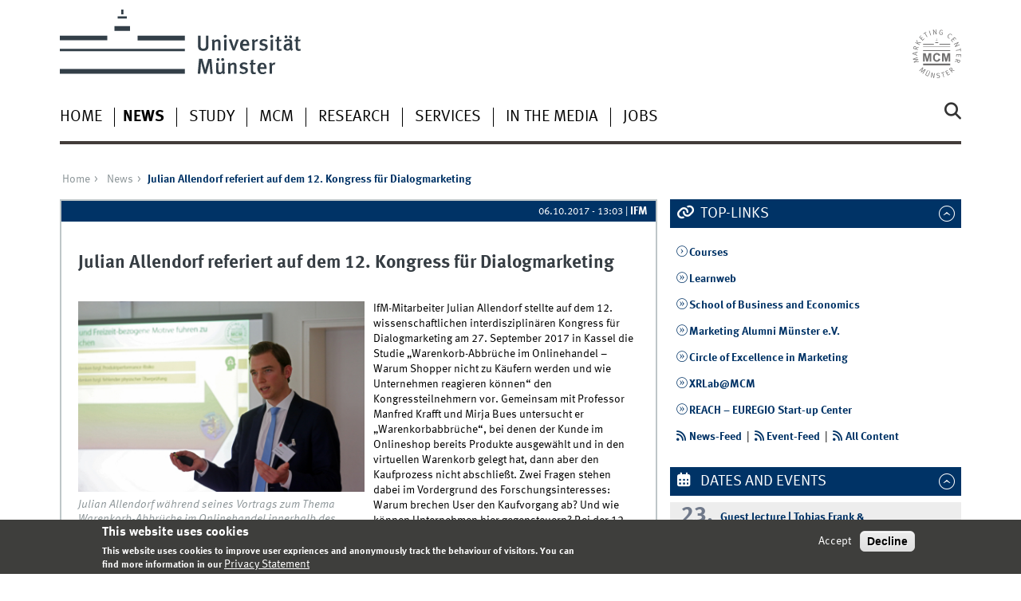

--- FILE ---
content_type: text/html; charset=utf-8
request_url: https://www.marketingcenter.de/en/news/1116
body_size: 8681
content:
<!DOCTYPE html>
<html xml:lang="en" lang="en" class="no-js">
<head>
	<meta charset="utf-8">
	<meta http-equiv="X-UA-Compatible" content="IE=edge">
	<meta http-equiv="Content-Type" content="text/html; charset=utf-8" />
<link rel="shortcut icon" href="https://www.marketingcenter.de/sites/all/themes/wwucd/favicon.ico" type="image/vnd.microsoft.icon" />
<meta name="description" content="IfM-Mitarbeiter Julian Allendorf stellte auf dem 12. wissenschaftlichen interdisziplinären Kongress für Dialogmarketing am 27. September 2017 in Kassel die Studie „Warenkorb-Abbrüche im Onlinehandel – Warum Shopper nicht zu Käufern werden und wie Unternehmen reagieren können“ den Kongressteilnehmern vor. Gemeinsam mit Professor Manfred Krafft und Mirja Bues untersucht er" />
<link rel="canonical" href="https://www.marketingcenter.de/en/news/1116" />
<link rel="shortlink" href="https://www.marketingcenter.de/en/node/1116" />
	<title>Julian Allendorf referiert auf dem 12. Kongress für Dialogmarketing | Marketing Center Münster</title>
	<meta name="viewport" content="width=device-width, initial-scale=1, minimum-scale=1, maximum-scale=1">
	<style type="text/css" media="all">
@import url("https://www.marketingcenter.de/modules/system/system.base.css?t5nx5z");
@import url("https://www.marketingcenter.de/modules/system/system.menus.css?t5nx5z");
@import url("https://www.marketingcenter.de/modules/system/system.messages.css?t5nx5z");
@import url("https://www.marketingcenter.de/modules/system/system.theme.css?t5nx5z");
</style>
<style type="text/css" media="all">
@import url("https://www.marketingcenter.de/modules/comment/comment.css?t5nx5z");
@import url("https://www.marketingcenter.de/modules/field/theme/field.css?t5nx5z");
@import url("https://www.marketingcenter.de/modules/node/node.css?t5nx5z");
@import url("https://www.marketingcenter.de/modules/search/search.css?t5nx5z");
@import url("https://www.marketingcenter.de/modules/user/user.css?t5nx5z");
@import url("https://www.marketingcenter.de/sites/all/modules/views/css/views.css?t5nx5z");
@import url("https://www.marketingcenter.de/sites/all/modules/ckeditor/css/ckeditor.css?t5nx5z");
</style>
<style type="text/css" media="all">
@import url("https://www.marketingcenter.de/sites/all/modules/ctools/css/ctools.css?t5nx5z");
@import url("https://www.marketingcenter.de/sites/all/modules/lightbox2/css/lightbox.css?t5nx5z");
@import url("https://www.marketingcenter.de/sites/all/modules/eu_cookie_compliance/css/eu_cookie_compliance.css?t5nx5z");
@import url("https://www.marketingcenter.de/sites/mcm/files/ctools/css/f468a52f20e480ffe2822b1690ee7440.css?t5nx5z");
</style>
<link type="text/css" rel="stylesheet" href="https://www.uni-muenster.de/wwu/css/main.css" media="screen" />
<link type="text/css" rel="stylesheet" href="https://www.uni-muenster.de/wwu/css/print.css" media="print" />

<!--[if IE 9]>
<link type="text/css" rel="stylesheet" href="https://www.uni-muenster.de/wwu/css/ie9.css" media="screen" />
<![endif]-->

<!--[if IE 8]>
<link type="text/css" rel="stylesheet" href="https://www.uni-muenster.de/wwu/css/ie8.css" media="screen" />
<![endif]-->

<!--[if lte IE 7]>
<link type="text/css" rel="stylesheet" href="https://www.uni-muenster.de/wwu/css/ie7.css" media="screen" />
<![endif]-->
<link type="text/css" rel="stylesheet" href="https://www.uni-muenster.de/wwucss/003366/primary.css" media="screen" />
<link type="text/css" rel="stylesheet" href="https://www.uni-muenster.de/wwucss/003366/secondary.css" media="screen" />
<style type="text/css" media="screen">
@import url("https://www.marketingcenter.de/sites/all/themes/wwucd/assets/css/owl.carousel2.css?t5nx5z");
@import url("https://www.marketingcenter.de/sites/all/themes/wwucd/assets/css/wwucd_custom.css?t5nx5z");
</style>
<style type="text/css" media="all">
<!--/*--><![CDATA[/*><!--*/
:root{--primary-color:#003366;--secondary-color:#003366;}

/*]]>*/-->
</style>
	<script type="text/javascript" src="https://www.marketingcenter.de/sites/all/themes/wwucd/assets/js/jquery-1.8.3.min.js?v=1.8.3"></script>
<script type="text/javascript" src="https://www.marketingcenter.de/misc/jquery-extend-3.4.0.js?v=1.4.4"></script>
<script type="text/javascript" src="https://www.marketingcenter.de/misc/jquery-html-prefilter-3.5.0-backport.js?v=1.4.4"></script>
<script type="text/javascript" src="https://www.marketingcenter.de/misc/jquery.once.js?v=1.2"></script>
<script type="text/javascript" src="https://www.marketingcenter.de/misc/drupal.js?t5nx5z"></script>
<script type="text/javascript" src="https://www.marketingcenter.de/sites/all/modules/eu_cookie_compliance/js/jquery.cookie-1.4.1.min.js?v=1.4.1"></script>
<script type="text/javascript" src="https://www.marketingcenter.de/misc/form-single-submit.js?v=7.103"></script>
<script type="text/javascript" src="https://www.marketingcenter.de/sites/all/modules/lightbox2/js/lightbox.js?t5nx5z"></script>
<script type="text/javascript" src="https://www.marketingcenter.de/sites/all/modules/matomo/matomo.js?t5nx5z"></script>
<script type="text/javascript" src="https://www.marketingcenter.de/sites/all/themes/wwucd/assets/js/modernizr.js?t5nx5z"></script>
<script type="text/javascript">
<!--//--><![CDATA[//><!--
jQuery.extend(Drupal.settings, {"basePath":"\/","pathPrefix":"en\/","setHasJsCookie":0,"ajaxPageState":{"theme":"wwucd","theme_token":"KE_4DkMxbLYnolK5ZpFo-vZFnqMiHopQErQUo5Jip3Y","js":{"0":1,"sites\/all\/modules\/eu_cookie_compliance\/js\/eu_cookie_compliance.min.js":1,"1":1,"2":1,"sites\/all\/themes\/wwucd\/assets\/js\/owl.carousel2.js":1,"sites\/all\/themes\/wwucd\/assets\/js\/main.min.js":1,"misc\/jquery.js":1,"misc\/jquery-extend-3.4.0.js":1,"misc\/jquery-html-prefilter-3.5.0-backport.js":1,"misc\/jquery.once.js":1,"misc\/drupal.js":1,"sites\/all\/modules\/eu_cookie_compliance\/js\/jquery.cookie-1.4.1.min.js":1,"misc\/form-single-submit.js":1,"sites\/all\/modules\/lightbox2\/js\/lightbox.js":1,"sites\/all\/modules\/matomo\/matomo.js":1,"sites\/all\/themes\/wwucd\/assets\/js\/modernizr.js":1},"css":{"modules\/system\/system.base.css":1,"modules\/system\/system.menus.css":1,"modules\/system\/system.messages.css":1,"modules\/system\/system.theme.css":1,"modules\/comment\/comment.css":1,"modules\/field\/theme\/field.css":1,"modules\/node\/node.css":1,"modules\/search\/search.css":1,"modules\/user\/user.css":1,"sites\/all\/modules\/views\/css\/views.css":1,"sites\/all\/modules\/ckeditor\/css\/ckeditor.css":1,"sites\/all\/modules\/ctools\/css\/ctools.css":1,"sites\/all\/modules\/lightbox2\/css\/lightbox.css":1,"sites\/all\/modules\/eu_cookie_compliance\/css\/eu_cookie_compliance.css":1,"public:\/\/ctools\/css\/f468a52f20e480ffe2822b1690ee7440.css":1,"https:\/\/www.uni-muenster.de\/wwu\/css\/main.css":1,"https:\/\/www.uni-muenster.de\/wwu\/css\/print.css":1,"https:\/\/www.uni-muenster.de\/wwu\/css\/ie9.css":1,"https:\/\/www.uni-muenster.de\/wwu\/css\/ie8.css":1,"https:\/\/www.uni-muenster.de\/wwu\/css\/ie7.css":1,"https:\/\/www.uni-muenster.de\/wwucss\/003366\/primary.css":1,"https:\/\/www.uni-muenster.de\/wwucss\/003366\/secondary.css":1,"sites\/all\/themes\/wwucd\/assets\/css\/owl.carousel2.css":1,"sites\/all\/themes\/wwucd\/assets\/css\/wwucd_custom.css":1,"0":1}},"lightbox2":{"rtl":"0","file_path":"\/(\\w\\w\/)public:\/","default_image":"\/sites\/all\/modules\/lightbox2\/images\/brokenimage.jpg","border_size":10,"font_color":"000","box_color":"fff","top_position":"","overlay_opacity":"0.8","overlay_color":"000","disable_close_click":true,"resize_sequence":0,"resize_speed":400,"fade_in_speed":400,"slide_down_speed":600,"use_alt_layout":false,"disable_resize":false,"disable_zoom":false,"force_show_nav":false,"show_caption":true,"loop_items":false,"node_link_text":"View Image Details","node_link_target":false,"image_count":"Image !current of !total","video_count":"Video !current of !total","page_count":"Page !current of !total","lite_press_x_close":"press \u003Ca href=\u0022#\u0022 onclick=\u0022hideLightbox(); return FALSE;\u0022\u003E\u003Ckbd\u003Ex\u003C\/kbd\u003E\u003C\/a\u003E to close","download_link_text":"","enable_login":false,"enable_contact":false,"keys_close":"c x 27","keys_previous":"p 37","keys_next":"n 39","keys_zoom":"z","keys_play_pause":"32","display_image_size":"original","image_node_sizes":"()","trigger_lightbox_classes":"","trigger_lightbox_group_classes":"","trigger_slideshow_classes":"","trigger_lightframe_classes":"","trigger_lightframe_group_classes":"","custom_class_handler":0,"custom_trigger_classes":"","disable_for_gallery_lists":true,"disable_for_acidfree_gallery_lists":true,"enable_acidfree_videos":true,"slideshow_interval":5000,"slideshow_automatic_start":1,"slideshow_automatic_exit":0,"show_play_pause":0,"pause_on_next_click":0,"pause_on_previous_click":1,"loop_slides":0,"iframe_width":600,"iframe_height":400,"iframe_border":1,"enable_video":false,"useragent":"Mozilla\/5.0 (Macintosh; Intel Mac OS X 10_15_7) AppleWebKit\/537.36 (KHTML, like Gecko) Chrome\/131.0.0.0 Safari\/537.36; ClaudeBot\/1.0; +claudebot@anthropic.com)"},"eu_cookie_compliance":{"cookie_policy_version":"1.0.0","popup_enabled":1,"popup_agreed_enabled":0,"popup_hide_agreed":0,"popup_clicking_confirmation":false,"popup_scrolling_confirmation":false,"popup_html_info":"\u003Cdiv class=\u0022eu-cookie-compliance-banner eu-cookie-compliance-banner-info eu-cookie-compliance-banner--opt-in\u0022\u003E\n  \u003Cdiv class=\u0022popup-content info\u0022\u003E\n        \u003Cdiv id=\u0022popup-text\u0022\u003E\n      \u003Ch2\u003EThis website uses cookies\u003C\/h2\u003E\n\u003Cp\u003EThis website uses cookies to improve user expriences and anonymously track the behaviour of visitors. You can find more information in our\u003C\/p\u003E\n              \u003Cbutton type=\u0022button\u0022 class=\u0022find-more-button eu-cookie-compliance-more-button\u0022\u003EPrivacy Statement\u003C\/button\u003E\n          \u003C\/div\u003E\n    \n    \u003Cdiv id=\u0022popup-buttons\u0022 class=\u0022\u0022\u003E\n            \u003Cbutton type=\u0022button\u0022 class=\u0022agree-button eu-cookie-compliance-secondary-button\u0022\u003EAccept\u003C\/button\u003E\n              \u003Cbutton type=\u0022button\u0022 class=\u0022decline-button eu-cookie-compliance-default-button\u0022 \u003EDecline\u003C\/button\u003E\n          \u003C\/div\u003E\n  \u003C\/div\u003E\n\u003C\/div\u003E","use_mobile_message":false,"mobile_popup_html_info":"\u003Cdiv class=\u0022eu-cookie-compliance-banner eu-cookie-compliance-banner-info eu-cookie-compliance-banner--opt-in\u0022\u003E\n  \u003Cdiv class=\u0022popup-content info\u0022\u003E\n        \u003Cdiv id=\u0022popup-text\u0022\u003E\n      \u003Ch2\u003EWe use cookies on this site to enhance your user experience\u003C\/h2\u003E\n\u003Cp\u003EBy tapping the Accept button, you agree to us doing so.\u003C\/p\u003E\n              \u003Cbutton type=\u0022button\u0022 class=\u0022find-more-button eu-cookie-compliance-more-button\u0022\u003EPrivacy Statement\u003C\/button\u003E\n          \u003C\/div\u003E\n    \n    \u003Cdiv id=\u0022popup-buttons\u0022 class=\u0022\u0022\u003E\n            \u003Cbutton type=\u0022button\u0022 class=\u0022agree-button eu-cookie-compliance-secondary-button\u0022\u003EAccept\u003C\/button\u003E\n              \u003Cbutton type=\u0022button\u0022 class=\u0022decline-button eu-cookie-compliance-default-button\u0022 \u003EDecline\u003C\/button\u003E\n          \u003C\/div\u003E\n  \u003C\/div\u003E\n\u003C\/div\u003E\n","mobile_breakpoint":"768","popup_html_agreed":"\u003Cdiv\u003E\n  \u003Cdiv class=\u0022popup-content agreed\u0022\u003E\n    \u003Cdiv id=\u0022popup-text\u0022\u003E\n      \u003Ch2\u003EThank you for accepting cookies\u003C\/h2\u003E\n\u003Cp\u003EYou can now hide this message or find out more about cookies.\u003C\/p\u003E\n    \u003C\/div\u003E\n    \u003Cdiv id=\u0022popup-buttons\u0022\u003E\n      \u003Cbutton type=\u0022button\u0022 class=\u0022hide-popup-button eu-cookie-compliance-hide-button\u0022\u003EHide\u003C\/button\u003E\n              \u003Cbutton type=\u0022button\u0022 class=\u0022find-more-button eu-cookie-compliance-more-button-thank-you\u0022 \u003EMore info\u003C\/button\u003E\n          \u003C\/div\u003E\n  \u003C\/div\u003E\n\u003C\/div\u003E","popup_use_bare_css":false,"popup_height":"auto","popup_width":"100%","popup_delay":1000,"popup_link":"\/en\/privacy-statement","popup_link_new_window":1,"popup_position":null,"fixed_top_position":1,"popup_language":"en","store_consent":false,"better_support_for_screen_readers":0,"reload_page":0,"domain":"marketingcenter.de","domain_all_sites":1,"popup_eu_only_js":0,"cookie_lifetime":"180","cookie_session":false,"disagree_do_not_show_popup":0,"method":"opt_in","allowed_cookies":"","withdraw_markup":"\u003Cbutton type=\u0022button\u0022 class=\u0022eu-cookie-withdraw-tab\u0022\u003E\u003C\/button\u003E\n\u003Cdiv class=\u0022eu-cookie-withdraw-banner\u0022\u003E\n  \u003Cdiv class=\u0022popup-content info\u0022\u003E\n    \u003Cdiv id=\u0022popup-text\u0022\u003E\n          \u003C\/div\u003E\n    \u003Cdiv id=\u0022popup-buttons\u0022\u003E\n      \u003Cbutton type=\u0022button\u0022 class=\u0022eu-cookie-withdraw-button\u0022\u003E\u003C\/button\u003E\n    \u003C\/div\u003E\n  \u003C\/div\u003E\n\u003C\/div\u003E\n","withdraw_enabled":false,"withdraw_button_on_info_popup":0,"cookie_categories":[],"cookie_categories_details":[],"enable_save_preferences_button":1,"cookie_name":"mcm_cookies_agreed","cookie_value_disagreed":"0","cookie_value_agreed_show_thank_you":"1","cookie_value_agreed":"2","containing_element":"body","automatic_cookies_removal":1,"close_button_action":"close_banner"},"matomo":{"trackMailto":1},"urlIsAjaxTrusted":{"\/en\/news\/1116":true}});
//--><!]]>
</script>
</head>
<body id="mnav" class="html not-front not-logged-in no-sidebars page-node page-node- page-node-1116 node-type-wwu-news uni-layout2017 i18n-en" >
    <div class="wrapper" id="top">
<header>
    <div id="skipnav" class="noprint">
        <ul>
            <li><a href="#inhalt">To the content</a></li>
            <li><a href="#hauptnavigation">To the main navigation</a></li>
            <li><a href="#zielgruppennavigation">To the target group navigation</a></li>
            <li><a href="#subnavigation">To the sub-navigation</a></li>
        </ul>
    </div>
    <div id="logos" role="banner">
                <!--[if gte IE 9]><!-->
        <a href="https://www.uni-muenster.de" class="wwulogo svg"><img
                src="https://www.uni-muenster.de/imperia/md/images/allgemein/farbunabhaengig/wwu.svg"
                alt="University of Münster" width="372" height="81" id="logo"
                class="university-logo svg"></a>
        <!--<![endif]-->
        <!--[if lt IE 9]>
        <a href="https://www.uni-muenster.de" class="wwulogo"><img
            src="https://www.uni-muenster.de/imperia/md/images/allgemein/farbunabhaengig/wwu.png"
            alt="University of Münster" width="372" height="81" id="logo"
            class="university-logo"></a>
        <![endif]-->
        
        
                                                                        <a href="/en" title="Marketing Center Münster">
                                        <img id="sublogo" src="/sites/all/themes/wwucd/assets/images/logos/mcm_logo.svg" alt="Marketing Center Münster" title="Marketing Center Münster" class="secondary-logo"/>
                    </a>                            
                        </div>

    <div class="nav-mobile-menu">
                    <nav class="nav-mobile">
                <a href="#mnav" class="nav-mobile-toggle"></a>
                <a href="#none" class="nav-mobile-toggle active"></a>
            </nav>
                            <nav class="nav-search-mobile">
                <a class="nav-search-mobile-toggle" href="#sear"></a>
                <a class="nav-search-mobile-toggle active" href="#none"></a>
            </nav>
            </div>
</header>
<div class="nav-container row">
    <nav class="nav-main six columns">
        <nav class="nav-search" role="search">
                            <form action="/en/news/1116" method="post" id="search-block-form" accept-charset="UTF-8"><div> 
<label for="query">Search</label>
<input id="edit-submit" name="op" type="submit" value="Search" class="nav-search-button">
<input id="query" name="search_block_form" type="search" placeholder="search word">
<input type="hidden" name="form_build_id" value="form-rK1Edsq9Yf29KQME4uIYTbir12C6gn6bhjs_Bf_Js1E" />
<input type="hidden" name="form_id" value="search_block_form" />
</div></form>                    </nav>
                    <ul id="hauptnavigation" class="nav-first-level"  role="navigation"><li class="nav-item-main"><a href="/en" title="">Home</a></li>
<li class="nav-item-main current" data-href="/en/news"><span class="nav-level-toggle"></span><a href="/en/news" title="" class="active-trail">News</a></li>
<li class="nav-item-main"><span class="nav-level-toggle"></span><a href="/en/study">Study</a></li>
<li class="nav-item-main"><span class="nav-level-toggle"></span><a href="/en/mcm">MCM</a></li>
<li class="nav-item-main"><span class="nav-level-toggle"></span><a href="/en/research">Research</a></li>
<li class="nav-item-main"><span class="nav-level-toggle"></span><a href="/en/services">Services</a></li>
<li class="nav-item-main"><a href="/en/in-the-media">In the Media</a></li>
<li class="nav-item-main"><a href="/en/jobs">Jobs</a></li>
</ul>            </nav>
    <div class="wrapper-complement-nav six columns">
        <nav class="nav-audience-container" role="navigation">
                    </nav>
        <nav class="nav-language-container" role="navigation">
                    </nav>
    </div>
</div>
<div class="content row">
            <div class="nav-breadcrumb six columns">
            <nav id="breadcrumb">
                 <ul><li class="parent"><a  href="/en">Home</a> <ul><li class="parent"><a  href="/en/news">News</a> <ul><li class="current">Julian Allendorf referiert auf dem 12. Kongress für Dialogmarketing</li></ul></li></ul></li></ul>            </nav>
        </div>
                    <section class="main four columns" rel="main" id="inhalt">
                        <div id="block-system-main" class="block block-system">
        <article id="node-1116" class="module extended node node-wwu-news"  about="/en/news/1116" typeof="sioc:Item foaf:Document">
    <footer  class="metainfo">
                <time datetime="2017-10-06T13:03:53+02:00">06.10.2017 - 13:03</time>
        | <address>IFM</address>
            </footer>
    <div class="module-content hyphens">
        	    <h2>Julian Allendorf referiert auf dem 12. Kongress für Dialogmarketing</h2>
	                <div class="clearfix">
                <figure class="inline-left">
       <a href="https://www.marketingcenter.de/sites/mcm/files/styles/wwucd_full/public/images/news/2017/10/20171005_dmcc_kassel_hauptbild.jpg?itok=yGHdd28W" rel="lightbox"          title="Julian Allendorf während seines Vortrags zum Thema Warenkorb-Abbrüche im Onlinehandel innerhalb des Panels E-Commerce Quelle: DDV Deutscher Dialogmarketing Verband e.V.">
           <picture data-lazy="200" data-alt="" data-default-src="https://www.marketingcenter.de/sites/mcm/files/styles/wwucd_middle/public/images/news/2017/10/20171005_dmcc_kassel_hauptbild.jpg?itok=aYZIMqYL">
                        <source srcset="https://www.marketingcenter.de/sites/mcm/files/styles/wwucd_middle/public/images/news/2017/10/20171005_dmcc_kassel_hauptbild.jpg?itok=aYZIMqYL" media="
                (min-width:
                15em)">            <source srcset="https://www.marketingcenter.de/sites/mcm/files/styles/wwucd_thumbnail/public/images/news/2017/10/20171005_dmcc_kassel_hauptbild.jpg?itok=hrt3c5JD">
            <img src="https://www.marketingcenter.de/sites/mcm/files/styles/wwucd_middle/public/images/news/2017/10/20171005_dmcc_kassel_hauptbild.jpg?itok=aYZIMqYL" width="374" height="249" alt=""
                 data-original-src="https://www.marketingcenter.de/sites/mcm/files/styles/wwucd_middle/public/images/news/2017/10/20171005_dmcc_kassel_hauptbild.jpg?itok=aYZIMqYL">
        </picture>
       </a>
                    <figcaption style="max-width: 374px">Julian Allendorf während seines Vortrags zum Thema Warenkorb-Abbrüche im Onlinehandel innerhalb des Panels E-Commerce Quelle: DDV Deutscher Dialogmarketing Verband e.V.</figcaption>
            </figure>
            <div class="content">
            <div class="field field-name-body field-type-text-with-summary field-label-hidden"><div class="field-items"><div class="field-item even" property="content:encoded"><p>IfM-Mitarbeiter Julian Allendorf stellte auf dem 12. wissenschaftlichen interdisziplinären Kongress für Dialogmarketing am 27. September 2017 in Kassel die Studie „Warenkorb-Abbrüche im Onlinehandel – Warum Shopper nicht zu Käufern werden und wie Unternehmen reagieren können“ den Kongressteilnehmern vor. Gemeinsam mit Professor Manfred Krafft und Mirja Bues untersucht er „Warenkorbabbrüche“, bei denen der Kunde im Onlineshop bereits Produkte ausgewählt und in den virtuellen Warenkorb gelegt hat, dann aber den Kaufprozess nicht abschließt. Zwei Fragen stehen dabei im Vordergrund des Forschungsinteresses: Warum brechen User den Kaufvorgang ab? Und wie können Unternehmen hier gegensteuern? Bei der 12. Auflage der vom Deutschen Dialogmarketing Verband e.V. (DDV) ausgerichteten Veranstaltung referierten Wissenschaftler unterschiedlicher Fachrichtungen (neben Betriebswirtschaftlern ein Jurist und ein Ingenieur). Ein Moderatorenduo aus Praktiker (Dr. Markus Gräßler, Managing Director der gkk DialogGroup) und Wissenschaftler (Prof. Dr. Ralf T. Kreutzer, Berlin School of Economics and Law) führte kenntnis- und abwechslungsreich durch die Veranstaltung.</p>
<p>Ein ausführlicher Bericht ist auf den <strong><a class="ext " href="https://www.ddv.de/alle-news-kacheln/die-etwas-andere-veranstaltung.html">Seiten des DDV</a></strong> zu finden.</p>
</div></div></div>                    </div>
        </div>
        <div class="footer">
	    		<hr class="secondary_border" />
						<span class="field field-name-field-tags field-type-taxonomy-term-reference field-label-above"><span class="wwucd_news_tags_label">Tags</span>: <a href="/en/tags/conferences" typeof="skos:Concept" property="rdfs:label skos:prefLabel" datatype="">Conferences</a>, <a href="/en/tags/research" typeof="skos:Concept" property="rdfs:label skos:prefLabel" datatype="">Research</a></span>	    	</div>
            </div>
</article>
</div>
    </section>
    <aside class="complement two columns">
        <nav class="module nav-apps-container" role="complementary">
                            <ul class="nav-apps region region-apps-section">
	<li class="nav-app active">
        <a class="nav-app-links toggle" href="#">
        Top-Links    </a>
            <section class="module-content block block-block">
                <p><a class="int " href="/en/course"><strong>Courses</strong></a></p>
<p><a class="ext " href="https://www.uni-muenster.de/LearnWeb/learnweb2/"><strong>Learnweb</strong></a></p>
<p><a class="ext  " href="https://www.wiwi.uni-muenster.de/fakultaet/de"><strong>School of Business and Economics</strong></a></p>
<p><a class="ext  " href="https://marketingalumni.de/"><strong>Marketing Alumni Münster e.V.</strong></a></p>
<p><a class="ext  " href="https://circle-of-excellence-in-marketing.de/"><strong>Circle of Excellence in Marketing</strong></a></p>
<p><a class="ext " href="https://www.xrlab-mcm.space/"><strong>XRLab@MCM</strong></a></p>
<p><a class="ext " href="https://www.reach-euregio.de/"><strong>REACH – EUREGIO Start-up Center</strong></a></p>
<p><strong><a class="rss " href="https://www.marketingcenter.de/en/news/feed">News-Feed</a></strong>  |  <a class="rss " href="https://www.marketingcenter.de/en/events/feed" style="font-weight: bold;">Event-Feed</a>  |  <strong><a class="rss " href="https://www.marketingcenter.de/en/all/feed">All Content</a></strong></p>
    </section>
     
</li>
<li class="nav-app active">
        <a class="nav-app-termine toggle" href="#">
        Dates and Events    </a>
            <section class="module-content block block-views">
                <div class="view view-events view-id-events view-display-id-block view-dom-id-960e576a871b7543517db3fe76553099">
        
  
  
      <div class="view-content">
        <div class="views-row views-row-1 views-row-odd views-row-first">
    <div class="row calendar no-collapse h-event">
    <div class="one columns">
        <a href="https://www.marketingcenter.de/en/events/2416" class="p-url">
            <time datetime="2026-01-23">
                                <span class="calendar_day">23.</span><br />
                <span class="calendar_month">Jan.</span><br />
                <span class="calendar_year">2026</span>
            </time>
        </a>
    </div>
    <div class="four columns hyphens">
        <h4 class="hyphens">
            <a href="https://www.marketingcenter.de/en/events/2416" class="p-url">
                <span class="p-category">Guest lecture | Tobias Frank &amp; Christine Collot (Engelhard Arzneimittel)</span>
            </a>
        </h4>
        10:15 - 11:45                            <br>
                            <small>
                Authored by IFM            </small>
            </div>
    <div class="one columns">
         <a href="https://www.marketingcenter.de/en/events/2416" class="nav-arrow p-url">&nbsp;</a>
    </div>
        <div class="six columns hyphens">
        <a href="https://www.marketingcenter.de/en/events/2416" class="p-url">
            <span class="summary">
                    Sales Management            </span>
        </a>
    </div>
    </div>
  </div>
  <div class="views-row views-row-2 views-row-even views-row-last">
    <div class="row calendar no-collapse h-event">
    <div class="one columns">
        <a href="https://www.marketingcenter.de/en/events/2404" class="p-url">
            <time datetime="2026-02-19">
                                <span class="calendar_day">19.</span><br />
                <span class="calendar_month">Feb.</span><br />
                <span class="calendar_year">2026</span>
            </time>
        </a>
    </div>
    <div class="four columns hyphens">
        <h4 class="hyphens">
            <a href="https://www.marketingcenter.de/en/events/2404" class="p-url">
                <span class="p-category">Exam | Willkommen zur BWL! (B.Sc.)</span>
            </a>
        </h4>
                                            <small>
                Authored by LMM            </small>
            </div>
    <div class="one columns">
         <a href="https://www.marketingcenter.de/en/events/2404" class="nav-arrow p-url">&nbsp;</a>
    </div>
        <div class="six columns hyphens">
        <a href="https://www.marketingcenter.de/en/events/2404" class="p-url">
            <span class="summary">
                    first slot at 8:00am            </span>
        </a>
    </div>
    </div>
  </div>
    </div>
  
  
  
  
  
  </div>    </section>
     
</li>
<li class="nav-app active">
        <a class="nav-app-offiziell toggle" href="#">
        News    </a>
            <section class="module-content block block-views">
                <div class="view view-news view-id-news view-display-id-block_news view-dom-id-598cf60ab6534bf1b0714e6d137cb623">
        
  
  
      <div class="view-content">
      
    <div class="row calendar no-collapse h-event">
    <div class="one columns">
        <a href="https://www.marketingcenter.de/en/news/2414" class="p-url">
        <time datetime="2025-12-20">
        <span class="calendar_day">20.</span><br />
        <span class="calendar_month">Dec.</span><br />
        <span class="calendar_year">2025</span>
        </time>
        </a>
    </div>
    <div class="four columns">
        <h4 class="hyphens">
        <a href="https://www.marketingcenter.de/en/news/2414" class="p-url">
        <span class="p-category">Prof. Hennig-Thurau auf SWR3 zu den Folgen des Bieterwettstreits um das Hollywood-Studio Warner Bros.</span>
        </a></h4>
            </div>
    <div class="one columns">
         <a href="https://www.marketingcenter.de/en/news/2414" class="nav-arrow p-url">&nbsp;</a>
    </div>
    <div class="six columns hyphens">
            <a href="https://www.marketingcenter.de/en/news/2414" class="p-url">
            <span class="summary">
                                </span>
            </a>
    </div>
</div>    <div class="row calendar no-collapse h-event">
    <div class="one columns">
        <a href="https://www.marketingcenter.de/en/news/2413" class="p-url">
        <time datetime="2025-12-15">
        <span class="calendar_day">15.</span><br />
        <span class="calendar_month">Dec.</span><br />
        <span class="calendar_year">2025</span>
        </time>
        </a>
    </div>
    <div class="four columns">
        <h4 class="hyphens">
        <a href="https://www.marketingcenter.de/en/news/2413" class="p-url">
        <span class="p-category">Guest Lectures bring Sales Management to Life</span>
        </a></h4>
            </div>
    <div class="one columns">
         <a href="https://www.marketingcenter.de/en/news/2413" class="nav-arrow p-url">&nbsp;</a>
    </div>
    <div class="six columns hyphens">
            <a href="https://www.marketingcenter.de/en/news/2413" class="p-url">
            <span class="summary">
                                </span>
            </a>
    </div>
</div>    <div class="row calendar no-collapse h-event">
    <div class="one columns">
        <a href="https://www.marketingcenter.de/en/news/2412" class="p-url">
        <time datetime="2025-12-10">
        <span class="calendar_day">10.</span><br />
        <span class="calendar_month">Dec.</span><br />
        <span class="calendar_year">2025</span>
        </time>
        </a>
    </div>
    <div class="four columns">
        <h4 class="hyphens">
        <a href="https://www.marketingcenter.de/en/news/2412" class="p-url">
        <span class="p-category">Dissertation Award 2025: Dr. Christina Okoutsidou Honored for Outstanding Research on AI Influencers</span>
        </a></h4>
            </div>
    <div class="one columns">
         <a href="https://www.marketingcenter.de/en/news/2412" class="nav-arrow p-url">&nbsp;</a>
    </div>
    <div class="six columns hyphens">
            <a href="https://www.marketingcenter.de/en/news/2412" class="p-url">
            <span class="summary">
                                </span>
            </a>
    </div>
</div>    <div class="row calendar no-collapse h-event">
    <div class="one columns">
        <a href="https://www.marketingcenter.de/en/node/2411" class="p-url">
        <time datetime="2025-12-10">
        <span class="calendar_day">10.</span><br />
        <span class="calendar_month">Dec.</span><br />
        <span class="calendar_year">2025</span>
        </time>
        </a>
    </div>
    <div class="four columns">
        <h4 class="hyphens">
        <a href="https://www.marketingcenter.de/en/node/2411" class="p-url">
        <span class="p-category">Geschäftsführer:in Gesucht!</span>
        </a></h4>
            </div>
    <div class="one columns">
         <a href="https://www.marketingcenter.de/en/node/2411" class="nav-arrow p-url">&nbsp;</a>
    </div>
    <div class="six columns hyphens">
            <a href="https://www.marketingcenter.de/en/node/2411" class="p-url">
            <span class="summary">
                                </span>
            </a>
    </div>
</div>    <div class="row calendar no-collapse h-event">
    <div class="one columns">
        <a href="https://www.marketingcenter.de/en/news/2410" class="p-url">
        <time datetime="2025-12-10">
        <span class="calendar_day">10.</span><br />
        <span class="calendar_month">Dec.</span><br />
        <span class="calendar_year">2025</span>
        </time>
        </a>
    </div>
    <div class="four columns">
        <h4 class="hyphens">
        <a href="https://www.marketingcenter.de/en/news/2410" class="p-url">
        <span class="p-category">Dr. Malte Probst (CEO Swiss Studios) Highlights AI’s Transformative Role for Movies in an Exclusive marketing&amp;media*talk</span>
        </a></h4>
            </div>
    <div class="one columns">
         <a href="https://www.marketingcenter.de/en/news/2410" class="nav-arrow p-url">&nbsp;</a>
    </div>
    <div class="six columns hyphens">
            <a href="https://www.marketingcenter.de/en/news/2410" class="p-url">
            <span class="summary">
                                </span>
            </a>
    </div>
</div>    </div>
  
  
  
      
<div class="row calendar no-collapse">
    <div class="six columns more-link">
        <a class="int" href="/en/news">More news</a>
    </div>
</div>
  
  
  </div>    </section>
     
</li>
</ul>                    </nav>
    </aside>
</div>
<footer>
            <div class="row upper">
            <aside class="module two columns">
                                    <h2>Contact</h2>
                    <address class="h-card">
                        <span class="p-org p-name">Marketing Center Münster</span>
                        <br />
                                                Am Stadtgraben 13-15                                                <br/>
                        <span class="p-postal-code">48143</span>                         <span class="p-locality">Münster</span><br />                         <span class="p-locality">Germany</span>                                                    <p></p>
                                                                                                <a class="u-email e_mail" href="mailto:marketing@uni-muenster.de">                        marketing@uni-muenster.de</a>                    </address>
                                                    <ul class="nav-sm">
                        <li><a class="sm-ico youtube" href="https://www.youtube.com/channel/UCo4_frzY_gr3b3SrxVDQ8Pg#" title="Youtube"><span class="hidden" lang="en">Youtube</span></a></li>                        <li><a class="sm-ico facebook" href="https://www.facebook.com/marketingcentermuenster/#" title="Facebook"><span class="hidden" lang="en">Facebook</span></a></li>                                                <li><a class="sm-ico instagram" href="https://www.instagram.com/marketingcentermuenster/#" title="Instagram"><span class="hidden" lang="en">Instagram</span></a></li>                        <li><a class="sm-ico linkedin" href="https://linkedin.com/school/marketing-center-münster#" title="LinkedIn"><span class="hidden" lang="en">LinkedIn</span></a></li>                    </ul>
                            </aside>
            <aside class="module two columns">
            </aside>
            <div class="module two columns not-on-smartphone">
                                    <div class="claim">
                                                    <a href="https://www.uni-muenster.de/en/" title="Startseite der Universität Münster" class="claim">living.knowledge</a>
                                            </div>
                            </div>
        </div>
        <div class="row lower">
        <nav class="nav-footer module three columns">
            <ul>
                <li><a href="/en">Index</a></li>
                                    <li><a href="/en/sitemap">Sitemap</a></li>
                                                                    <li><a href="/en/user/login">Login</a></li>
                                                    <li><a href="/en/imprint">Legal Notice</a></li>
                                                    <li><a href="/en/privacy-statement">Privacy Statement</a></li>
                            </ul>
        </nav>
        <div class="module module-content three columns">
            <p>&copy; 2026                                    Marketing Center Münster                                <a class="nav-slideup" href="#top" title="To the top"></a></p>
        </div>
    </div>
</footer>
</div>
  <script type="text/javascript">
<!--//--><![CDATA[//><!--
window.eu_cookie_compliance_cookie_name = "mcm_cookies_agreed";
//--><!]]>
</script>
<script type="text/javascript" defer="defer" src="https://www.marketingcenter.de/sites/all/modules/eu_cookie_compliance/js/eu_cookie_compliance.min.js?t5nx5z"></script>
<script type="text/javascript">
<!--//--><![CDATA[//><!--
var _paq = _paq || [];(function(){var u=(("https:" == document.location.protocol) ? "https://www.wiwi.uni-muenster.de/matomo/" : "http://www.wiwi.uni-muenster.de/matomo/");_paq.push(["setSiteId", "3"]);_paq.push(["setTrackerUrl", u+"matomo.php"]);_paq.push(["setDoNotTrack", 1]);_paq.push(["trackPageView"]);_paq.push(["setIgnoreClasses", ["no-tracking","colorbox"]]);_paq.push(["enableLinkTracking"]);var d=document,g=d.createElement("script"),s=d.getElementsByTagName("script")[0];g.type="text/javascript";g.defer=true;g.async=true;g.src="https://www.marketingcenter.de/sites/mcm/files/matomo/matomo.js?t5nx5z";s.parentNode.insertBefore(g,s);})();
//--><!]]>
</script>
<script type="text/javascript">
<!--//--><![CDATA[//><!--
document.addEventListener('DOMContentLoaded', function(){if (!Drupal.eu_cookie_compliance.hasAgreed()) {_paq.push(['requireConsent']);_paq.push(['disableCookies']);}else if (Drupal.eu_cookie_compliance.hasAgreed()) {_paq.push(['setConsentGiven']);}}, false);
//--><!]]>
</script>
<script type="text/javascript" src="https://www.marketingcenter.de/sites/all/themes/wwucd/assets/js/owl.carousel2.js?t5nx5z"></script>
<script type="text/javascript" src="https://www.marketingcenter.de/sites/all/themes/wwucd/assets/js/main.min.js?t5nx5z"></script>
</body>
</html>
